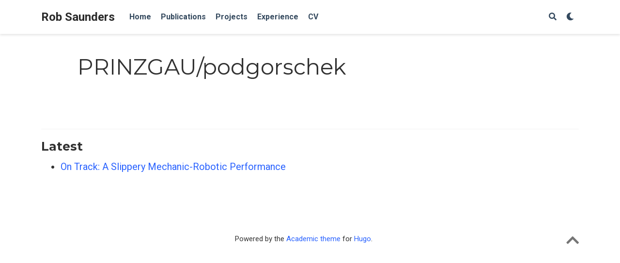

--- FILE ---
content_type: text/html; charset=UTF-8
request_url: https://www.robsaunders.net/authors/prinzgau/podgorschek/
body_size: 2415
content:
<!doctype html><html lang=en-us><head><meta charset=utf-8><meta name=viewport content="width=device-width,initial-scale=1"><meta http-equiv=x-ua-compatible content="IE=edge"><meta name=generator content="Source Themes Academic 4.3.1"><meta name=author content="Rob Saunders"><meta name=description content="Associate Professor"><link rel=alternate hreflang=en-us href=https://www.robsaunders.net/authors/prinzgau/podgorschek/><meta name=theme-color content=#2962ff><link rel=stylesheet href=https://cdnjs.cloudflare.com/ajax/libs/academicons/1.8.6/css/academicons.min.css integrity="sha256-uFVgMKfistnJAfoCUQigIl+JfUaP47GrRKjf6CTPVmw=" crossorigin=anonymous><link rel=stylesheet href=https://use.fontawesome.com/releases/v5.6.0/css/all.css integrity=sha384-aOkxzJ5uQz7WBObEZcHvV5JvRW3TUc2rNPA7pe3AwnsUohiw1Vj2Rgx2KSOkF5+h crossorigin=anonymous><link rel=stylesheet href=https://cdnjs.cloudflare.com/ajax/libs/fancybox/3.2.5/jquery.fancybox.min.css integrity="sha256-ygkqlh3CYSUri3LhQxzdcm0n1EQvH2Y+U5S2idbLtxs=" crossorigin=anonymous><link rel=stylesheet href=https://cdnjs.cloudflare.com/ajax/libs/highlight.js/9.15.6/styles/github.min.css crossorigin=anonymous title=hl-light><link rel=stylesheet href=https://cdnjs.cloudflare.com/ajax/libs/highlight.js/9.15.6/styles/dracula.min.css crossorigin=anonymous title=hl-dark disabled><link rel=stylesheet href="//fonts.googleapis.com/css?family=Montserrat:400,700|Roboto:400,400italic,700|Roboto+Mono"><link rel=stylesheet href=/css/academic.min.cbc01dccae30726710d510a2dc2266f8.css><link rel=alternate href=/authors/prinzgau/podgorschek/index.xml type=application/rss+xml title="Rob Saunders"><link rel=feed href=/authors/prinzgau/podgorschek/index.xml type=application/rss+xml title="Rob Saunders"><link rel=manifest href=/site.webmanifest><link rel=icon type=image/png href=/img/icon.png><link rel=apple-touch-icon type=image/png href=/img/icon-192.png><link rel=canonical href=https://www.robsaunders.net/authors/prinzgau/podgorschek/><meta property=twitter:card content=summary><meta property=og:site_name content="Rob Saunders"><meta property=og:url content=https://www.robsaunders.net/authors/prinzgau/podgorschek/><meta property=og:title content="PRINZGAU/podgorschek | Rob Saunders"><meta property=og:description content="Associate Professor"><meta property=og:image content=https://www.robsaunders.net/img/icon-192.png><meta property=og:locale content=en-us><meta property=og:updated_time content=2010-01-01T00:00:00&#43;00:00><title>PRINZGAU/podgorschek | Rob Saunders</title></head><body id=top data-spy=scroll data-target=#TableOfContents data-offset=71><aside class=search-results id=search><div class=container><section class=search-header><div class="row no-gutters justify-content-between mb-3"><div class=col-6><h1>Search</h1></div><div class="col-6 col-search-close"><a class=js-search href=#><i class="fas fa-times-circle text-muted" aria-hidden=true></i></a></div></div><div id=search-box><input name=q id=search-query placeholder=Search... autocapitalize=off autocomplete=off autocorrect=off role=textbox spellcheck=false type=search></div></section><section class=section-search-results><div id=search-hits></div></section></div></aside><nav class="navbar navbar-light fixed-top navbar-expand-lg py-0" id=navbar-main><div class=container><a class=navbar-brand href=/>Rob Saunders</a>
<button type=button class=navbar-toggler data-toggle=collapse data-target=#navbar aria-controls=navbar aria-expanded=false aria-label="Toggle navigation">
<span><i class="fas fa-bars"></i></span></button><div class="collapse navbar-collapse" id=navbar><ul class="navbar-nav mr-auto"><li class=nav-item><a class=nav-link href=/#about><span>Home</span></a></li><li class=nav-item><a class=nav-link href=/#featured><span>Publications</span></a></li><li class=nav-item><a class=nav-link href=/#projects><span>Projects</span></a></li><li class=nav-item><a class=nav-link href=/#experience><span>Experience</span></a></li><li class=nav-item><a class=nav-link href=/files/cv.pdf><span>CV</span></a></li></ul><ul class="navbar-nav ml-auto"><li class=nav-item><a class="nav-link js-search" href=#><i class="fas fa-search" aria-hidden=true></i></a></li><li class=nav-item><a class="nav-link js-dark-toggle" href=#><i class="fas fa-moon" aria-hidden=true></i></a></li></ul></div></div></nav><div class="universal-wrapper pt-3"><h1 itemprop=name>PRINZGAU/podgorschek</h1></div><section id=profile-page class=pt-5><div class=container><div class=article-widget><div class=hr-light></div><h3>Latest</h3><ul><li><a href=/publication/on-track-a-slippery-mechanic-robotic-performance/>On Track: A Slippery Mechanic-Robotic Performance</a></li></ul></div></div></section><div class=container><footer class=site-footer><p class=powered-by>Powered by the
<a href=https://sourcethemes.com/academic/ target=_blank rel=noopener>Academic theme</a> for
<a href=https://gohugo.io target=_blank rel=noopener>Hugo</a>.
<span class=float-right aria-hidden=true><a href=# id=back_to_top><span class=button_icon><i class="fas fa-chevron-up fa-2x"></i></span></a></span></p></footer></div><div id=modal class="modal fade" role=dialog><div class=modal-dialog><div class=modal-content><div class=modal-header><h5 class=modal-title>Cite</h5><button type=button class=close data-dismiss=modal aria-label=Close>
<span aria-hidden=true>&times;</span></button></div><div class=modal-body><pre><code class="tex hljs"></code></pre></div><div class=modal-footer><a class="btn btn-outline-primary my-1 js-copy-cite" href=# target=_blank><i class="fas fa-copy"></i>Copy</a>
<a class="btn btn-outline-primary my-1 js-download-cite" href=# target=_blank><i class="fas fa-download"></i>Download</a><div id=modal-error></div></div></div></div></div><script src=https://cdnjs.cloudflare.com/ajax/libs/jquery/3.4.1/jquery.min.js integrity="sha256-CSXorXvZcTkaix6Yvo6HppcZGetbYMGWSFlBw8HfCJo=" crossorigin=anonymous></script><script src=https://cdnjs.cloudflare.com/ajax/libs/jquery.imagesloaded/4.1.4/imagesloaded.pkgd.min.js integrity="sha256-lqvxZrPLtfffUl2G/e7szqSvPBILGbwmsGE1MKlOi0Q=" crossorigin=anonymous></script><script src=https://cdnjs.cloudflare.com/ajax/libs/jquery.isotope/3.0.6/isotope.pkgd.min.js integrity="sha256-CBrpuqrMhXwcLLUd5tvQ4euBHCdh7wGlDfNz8vbu/iI=" crossorigin=anonymous></script><script src=https://cdnjs.cloudflare.com/ajax/libs/fancybox/3.2.5/jquery.fancybox.min.js integrity="sha256-X5PoE3KU5l+JcX+w09p/wHl9AzK333C4hJ2I9S5mD4M=" crossorigin=anonymous></script><script src=https://cdnjs.cloudflare.com/ajax/libs/highlight.js/9.15.6/highlight.min.js integrity="sha256-aYTdUrn6Ow1DDgh5JTc3aDGnnju48y/1c8s1dgkYPQ8=" crossorigin=anonymous></script><script>hljs.initHighlightingOnLoad();</script><script>const search_index_filename="/index.json";const i18n={'placeholder':"Search...",'results':"results found",'no_results':"No results found"};const content_type={'post':"Posts",'project':"Projects",'publication':"Publications",'talk':"Talks"};</script><script id=search-hit-fuse-template type=text/x-template>
      <div class="search-hit" id="summary-{{key}}">
      <div class="search-hit-content">
        <div class="search-hit-name">
          <a href="{{relpermalink}}">{{title}}</a>
          <div class="article-metadata search-hit-type">{{type}}</div>
          <p class="search-hit-description">{{snippet}}</p>
        </div>
      </div>
      </div>
    </script><script src=https://cdnjs.cloudflare.com/ajax/libs/fuse.js/3.2.1/fuse.min.js integrity="sha256-VzgmKYmhsGNNN4Ph1kMW+BjoYJM2jV5i4IlFoeZA9XI=" crossorigin=anonymous></script><script src=https://cdnjs.cloudflare.com/ajax/libs/mark.js/8.11.1/jquery.mark.min.js integrity="sha256-4HLtjeVgH0eIB3aZ9mLYF6E8oU5chNdjU6p6rrXpl9U=" crossorigin=anonymous></script><script src=/js/academic.min.a634eb963f72ae9bd331e70f2b1bc2d8.js></script></body></html>